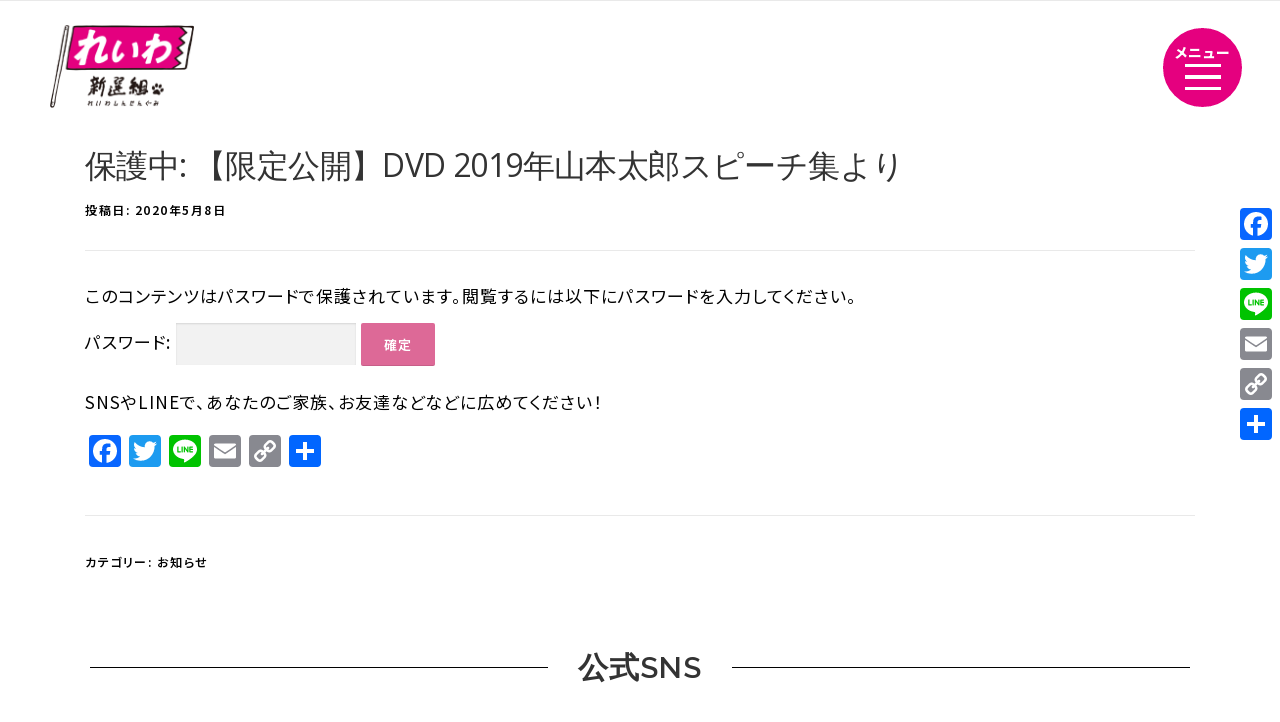

--- FILE ---
content_type: text/html; charset=UTF-8
request_url: https://reiwa-shinsengumi.com/reiwanews/4865/
body_size: 78844
content:
<!DOCTYPE HTML>
	<html dir="ltr" lang="ja" prefix="og: https://ogp.me/ns#">
<head>
	<meta charset="UTF-8">
	<meta name="viewport" content="width=device-width, initial-scale=1">
	<meta name="format-detection" content="telephone=no,address=no,email=no">
	<title>保護中: 【限定公開】DVD 2019年山本太郎スピーチ集より - れいわ新選組</title>
	<link rel="pingback" href="https://reiwa-shinsengumi.com/xmlrpc.php">
	<link href="https://reiwa-shinsengumi.com/feed/" rel="alternate" type="application/rss+xml" title="RSSフィード">
			<link rel="preconnect" href="https://fonts.googleapis.com">
	<link rel="preconnect" href="https://fonts.gstatic.com" crossorigin>
	<link href="https://fonts.googleapis.com/css2?family=Noto+Sans+JP:wght@100..900&display=swap" rel="stylesheet">

	<title>保護中: 【限定公開】DVD 2019年山本太郎スピーチ集より - れいわ新選組</title>

		<!-- All in One SEO 4.5.8 - aioseo.com -->
		<meta name="robots" content="max-image-preview:large" />
		<link rel="canonical" href="https://reiwa-shinsengumi.com/reiwanews/4865/" />
		<meta name="generator" content="All in One SEO (AIOSEO) 4.5.8" />
		<meta property="og:locale" content="ja_JP" />
		<meta property="og:site_name" content="れいわ新選組 -" />
		<meta property="og:type" content="article" />
		<meta property="og:title" content="保護中: 【限定公開】DVD 2019年山本太郎スピーチ集より - れいわ新選組" />
		<meta property="og:url" content="https://reiwa-shinsengumi.com/reiwanews/4865/" />
		<meta property="og:image" content="https://reiwa-shinsengumi.com/wp-content/uploads/2024/04/re-newlogo.png" />
		<meta property="og:image:secure_url" content="https://reiwa-shinsengumi.com/wp-content/uploads/2024/04/re-newlogo.png" />
		<meta property="og:image:width" content="2339" />
		<meta property="og:image:height" content="1654" />
		<meta property="article:published_time" content="2020-05-08T06:56:24+00:00" />
		<meta property="article:modified_time" content="2020-05-08T11:19:15+00:00" />
		<meta name="twitter:card" content="summary_large_image" />
		<meta name="twitter:title" content="保護中: 【限定公開】DVD 2019年山本太郎スピーチ集より - れいわ新選組" />
		<meta name="twitter:image" content="https://reiwa-shinsengumi.com/wp-content/uploads/2024/04/re-newlogo.png" />
		<script type="application/ld+json" class="aioseo-schema">
			{"@context":"https:\/\/schema.org","@graph":[{"@type":"BlogPosting","@id":"https:\/\/reiwa-shinsengumi.com\/reiwanews\/4865\/#blogposting","name":"\u4fdd\u8b77\u4e2d: \u3010\u9650\u5b9a\u516c\u958b\u3011DVD 2019\u5e74\u5c71\u672c\u592a\u90ce\u30b9\u30d4\u30fc\u30c1\u96c6\u3088\u308a - \u308c\u3044\u308f\u65b0\u9078\u7d44","headline":"\u4fdd\u8b77\u4e2d: \u3010\u9650\u5b9a\u516c\u958b\u3011DVD 2019\u5e74\u5c71\u672c\u592a\u90ce\u30b9\u30d4\u30fc\u30c1\u96c6\u3088\u308a","author":{"@id":"https:\/\/reiwa-shinsengumi.com\/author\/yoshido\/#author"},"publisher":{"@id":"https:\/\/reiwa-shinsengumi.com\/#organization"},"image":{"@type":"ImageObject","url":"https:\/\/reiwa-shinsengumi.com\/wp-content\/uploads\/2020\/05\/titlebaneer200502DVDc-03-2.png","@id":"https:\/\/reiwa-shinsengumi.com\/reiwanews\/4865\/#articleImage","width":5534,"height":3070},"datePublished":"2020-05-08T15:56:24+09:00","dateModified":"2020-05-08T20:19:15+09:00","inLanguage":"ja","mainEntityOfPage":{"@id":"https:\/\/reiwa-shinsengumi.com\/reiwanews\/4865\/#webpage"},"isPartOf":{"@id":"https:\/\/reiwa-shinsengumi.com\/reiwanews\/4865\/#webpage"},"articleSection":"\u304a\u77e5\u3089\u305b"},{"@type":"BreadcrumbList","@id":"https:\/\/reiwa-shinsengumi.com\/reiwanews\/4865\/#breadcrumblist","itemListElement":[{"@type":"ListItem","@id":"https:\/\/reiwa-shinsengumi.com\/#listItem","position":1,"name":"\u5bb6","item":"https:\/\/reiwa-shinsengumi.com\/","nextItem":"https:\/\/reiwa-shinsengumi.com\/reiwanews\/#listItem"},{"@type":"ListItem","@id":"https:\/\/reiwa-shinsengumi.com\/reiwanews\/#listItem","position":2,"name":"\u304a\u77e5\u3089\u305b","previousItem":"https:\/\/reiwa-shinsengumi.com\/#listItem"}]},{"@type":"Organization","@id":"https:\/\/reiwa-shinsengumi.com\/#organization","name":"\u308c\u3044\u308f\u65b0\u9078\u7d44","url":"https:\/\/reiwa-shinsengumi.com\/"},{"@type":"Person","@id":"https:\/\/reiwa-shinsengumi.com\/author\/yoshido\/#author","url":"https:\/\/reiwa-shinsengumi.com\/author\/yoshido\/","name":"\u308c\u3044\u308f\u65b0\u9078\u7d44","image":{"@type":"ImageObject","@id":"https:\/\/reiwa-shinsengumi.com\/reiwanews\/4865\/#authorImage","url":"https:\/\/secure.gravatar.com\/avatar\/2f451ad2149ff97393323cd6248d19ae?s=96&d=mm&r=g","width":96,"height":96,"caption":"\u308c\u3044\u308f\u65b0\u9078\u7d44"}},{"@type":"WebPage","@id":"https:\/\/reiwa-shinsengumi.com\/reiwanews\/4865\/#webpage","url":"https:\/\/reiwa-shinsengumi.com\/reiwanews\/4865\/","name":"\u4fdd\u8b77\u4e2d: \u3010\u9650\u5b9a\u516c\u958b\u3011DVD 2019\u5e74\u5c71\u672c\u592a\u90ce\u30b9\u30d4\u30fc\u30c1\u96c6\u3088\u308a - \u308c\u3044\u308f\u65b0\u9078\u7d44","inLanguage":"ja","isPartOf":{"@id":"https:\/\/reiwa-shinsengumi.com\/#website"},"breadcrumb":{"@id":"https:\/\/reiwa-shinsengumi.com\/reiwanews\/4865\/#breadcrumblist"},"author":{"@id":"https:\/\/reiwa-shinsengumi.com\/author\/yoshido\/#author"},"creator":{"@id":"https:\/\/reiwa-shinsengumi.com\/author\/yoshido\/#author"},"datePublished":"2020-05-08T15:56:24+09:00","dateModified":"2020-05-08T20:19:15+09:00"},{"@type":"WebSite","@id":"https:\/\/reiwa-shinsengumi.com\/#website","url":"https:\/\/reiwa-shinsengumi.com\/","name":"\u308c\u3044\u308f\u65b0\u9078\u7d44","inLanguage":"ja","publisher":{"@id":"https:\/\/reiwa-shinsengumi.com\/#organization"}}]}
		</script>
		<!-- All in One SEO -->

<link rel='dns-prefetch' href='//static.addtoany.com' />
<link rel='dns-prefetch' href='//cdnjs.cloudflare.com' />
<link rel='dns-prefetch' href='//stats.wp.com' />
<link rel='dns-prefetch' href='//fonts.googleapis.com' />
<link rel='dns-prefetch' href='//maxcdn.bootstrapcdn.com' />
<link rel="alternate" type="application/rss+xml" title="れいわ新選組 &raquo; フィード" href="https://reiwa-shinsengumi.com/feed/" />
<link rel="alternate" type="application/rss+xml" title="れいわ新選組 &raquo; コメントフィード" href="https://reiwa-shinsengumi.com/comments/feed/" />
<link rel="alternate" type="application/rss+xml" title="れいわ新選組 &raquo; 保護中: 【限定公開】DVD 2019年山本太郎スピーチ集より のコメントのフィード" href="https://reiwa-shinsengumi.com/reiwanews/4865/feed/" />
<script type="text/javascript">
/* <![CDATA[ */
window._wpemojiSettings = {"baseUrl":"https:\/\/s.w.org\/images\/core\/emoji\/14.0.0\/72x72\/","ext":".png","svgUrl":"https:\/\/s.w.org\/images\/core\/emoji\/14.0.0\/svg\/","svgExt":".svg","source":{"concatemoji":"https:\/\/reiwa-shinsengumi.com\/wp-includes\/js\/wp-emoji-release.min.js?ver=6.4.7"}};
/*! This file is auto-generated */
!function(i,n){var o,s,e;function c(e){try{var t={supportTests:e,timestamp:(new Date).valueOf()};sessionStorage.setItem(o,JSON.stringify(t))}catch(e){}}function p(e,t,n){e.clearRect(0,0,e.canvas.width,e.canvas.height),e.fillText(t,0,0);var t=new Uint32Array(e.getImageData(0,0,e.canvas.width,e.canvas.height).data),r=(e.clearRect(0,0,e.canvas.width,e.canvas.height),e.fillText(n,0,0),new Uint32Array(e.getImageData(0,0,e.canvas.width,e.canvas.height).data));return t.every(function(e,t){return e===r[t]})}function u(e,t,n){switch(t){case"flag":return n(e,"\ud83c\udff3\ufe0f\u200d\u26a7\ufe0f","\ud83c\udff3\ufe0f\u200b\u26a7\ufe0f")?!1:!n(e,"\ud83c\uddfa\ud83c\uddf3","\ud83c\uddfa\u200b\ud83c\uddf3")&&!n(e,"\ud83c\udff4\udb40\udc67\udb40\udc62\udb40\udc65\udb40\udc6e\udb40\udc67\udb40\udc7f","\ud83c\udff4\u200b\udb40\udc67\u200b\udb40\udc62\u200b\udb40\udc65\u200b\udb40\udc6e\u200b\udb40\udc67\u200b\udb40\udc7f");case"emoji":return!n(e,"\ud83e\udef1\ud83c\udffb\u200d\ud83e\udef2\ud83c\udfff","\ud83e\udef1\ud83c\udffb\u200b\ud83e\udef2\ud83c\udfff")}return!1}function f(e,t,n){var r="undefined"!=typeof WorkerGlobalScope&&self instanceof WorkerGlobalScope?new OffscreenCanvas(300,150):i.createElement("canvas"),a=r.getContext("2d",{willReadFrequently:!0}),o=(a.textBaseline="top",a.font="600 32px Arial",{});return e.forEach(function(e){o[e]=t(a,e,n)}),o}function t(e){var t=i.createElement("script");t.src=e,t.defer=!0,i.head.appendChild(t)}"undefined"!=typeof Promise&&(o="wpEmojiSettingsSupports",s=["flag","emoji"],n.supports={everything:!0,everythingExceptFlag:!0},e=new Promise(function(e){i.addEventListener("DOMContentLoaded",e,{once:!0})}),new Promise(function(t){var n=function(){try{var e=JSON.parse(sessionStorage.getItem(o));if("object"==typeof e&&"number"==typeof e.timestamp&&(new Date).valueOf()<e.timestamp+604800&&"object"==typeof e.supportTests)return e.supportTests}catch(e){}return null}();if(!n){if("undefined"!=typeof Worker&&"undefined"!=typeof OffscreenCanvas&&"undefined"!=typeof URL&&URL.createObjectURL&&"undefined"!=typeof Blob)try{var e="postMessage("+f.toString()+"("+[JSON.stringify(s),u.toString(),p.toString()].join(",")+"));",r=new Blob([e],{type:"text/javascript"}),a=new Worker(URL.createObjectURL(r),{name:"wpTestEmojiSupports"});return void(a.onmessage=function(e){c(n=e.data),a.terminate(),t(n)})}catch(e){}c(n=f(s,u,p))}t(n)}).then(function(e){for(var t in e)n.supports[t]=e[t],n.supports.everything=n.supports.everything&&n.supports[t],"flag"!==t&&(n.supports.everythingExceptFlag=n.supports.everythingExceptFlag&&n.supports[t]);n.supports.everythingExceptFlag=n.supports.everythingExceptFlag&&!n.supports.flag,n.DOMReady=!1,n.readyCallback=function(){n.DOMReady=!0}}).then(function(){return e}).then(function(){var e;n.supports.everything||(n.readyCallback(),(e=n.source||{}).concatemoji?t(e.concatemoji):e.wpemoji&&e.twemoji&&(t(e.twemoji),t(e.wpemoji)))}))}((window,document),window._wpemojiSettings);
/* ]]> */
</script>
<link rel='stylesheet' id='sbr_styles-css' href='https://reiwa-shinsengumi.com/wp-content/plugins/reviews-feed/assets/css/sbr-styles.css?ver=1.1.1' type='text/css' media='all' />
<link rel='stylesheet' id='sbi_styles-css' href='https://reiwa-shinsengumi.com/wp-content/plugins/instagram-feed/css/sbi-styles.min.css?ver=6.2.9' type='text/css' media='all' />
<style id='wp-emoji-styles-inline-css' type='text/css'>

	img.wp-smiley, img.emoji {
		display: inline !important;
		border: none !important;
		box-shadow: none !important;
		height: 1em !important;
		width: 1em !important;
		margin: 0 0.07em !important;
		vertical-align: -0.1em !important;
		background: none !important;
		padding: 0 !important;
	}
</style>
<link rel='stylesheet' id='wp-block-library-css' href='https://reiwa-shinsengumi.com/wp-includes/css/dist/block-library/style.min.css?ver=6.4.7' type='text/css' media='all' />
<style id='wp-block-library-inline-css' type='text/css'>
.has-text-align-justify{text-align:justify;}
</style>
<link rel='stylesheet' id='mediaelement-css' href='https://reiwa-shinsengumi.com/wp-includes/js/mediaelement/mediaelementplayer-legacy.min.css?ver=4.2.17' type='text/css' media='all' />
<link rel='stylesheet' id='wp-mediaelement-css' href='https://reiwa-shinsengumi.com/wp-includes/js/mediaelement/wp-mediaelement.min.css?ver=6.4.7' type='text/css' media='all' />
<style id='jetpack-sharing-buttons-style-inline-css' type='text/css'>
.jetpack-sharing-buttons__services-list{display:flex;flex-direction:row;flex-wrap:wrap;gap:0;list-style-type:none;margin:5px;padding:0}.jetpack-sharing-buttons__services-list.has-small-icon-size{font-size:12px}.jetpack-sharing-buttons__services-list.has-normal-icon-size{font-size:16px}.jetpack-sharing-buttons__services-list.has-large-icon-size{font-size:24px}.jetpack-sharing-buttons__services-list.has-huge-icon-size{font-size:36px}@media print{.jetpack-sharing-buttons__services-list{display:none!important}}.editor-styles-wrapper .wp-block-jetpack-sharing-buttons{gap:0;padding-inline-start:0}ul.jetpack-sharing-buttons__services-list.has-background{padding:1.25em 2.375em}
</style>
<style id='classic-theme-styles-inline-css' type='text/css'>
/*! This file is auto-generated */
.wp-block-button__link{color:#fff;background-color:#32373c;border-radius:9999px;box-shadow:none;text-decoration:none;padding:calc(.667em + 2px) calc(1.333em + 2px);font-size:1.125em}.wp-block-file__button{background:#32373c;color:#fff;text-decoration:none}
</style>
<style id='global-styles-inline-css' type='text/css'>
body{--wp--preset--color--black: #000000;--wp--preset--color--cyan-bluish-gray: #abb8c3;--wp--preset--color--white: #ffffff;--wp--preset--color--pale-pink: #f78da7;--wp--preset--color--vivid-red: #cf2e2e;--wp--preset--color--luminous-vivid-orange: #ff6900;--wp--preset--color--luminous-vivid-amber: #fcb900;--wp--preset--color--light-green-cyan: #7bdcb5;--wp--preset--color--vivid-green-cyan: #00d084;--wp--preset--color--pale-cyan-blue: #8ed1fc;--wp--preset--color--vivid-cyan-blue: #0693e3;--wp--preset--color--vivid-purple: #9b51e0;--wp--preset--gradient--vivid-cyan-blue-to-vivid-purple: linear-gradient(135deg,rgba(6,147,227,1) 0%,rgb(155,81,224) 100%);--wp--preset--gradient--light-green-cyan-to-vivid-green-cyan: linear-gradient(135deg,rgb(122,220,180) 0%,rgb(0,208,130) 100%);--wp--preset--gradient--luminous-vivid-amber-to-luminous-vivid-orange: linear-gradient(135deg,rgba(252,185,0,1) 0%,rgba(255,105,0,1) 100%);--wp--preset--gradient--luminous-vivid-orange-to-vivid-red: linear-gradient(135deg,rgba(255,105,0,1) 0%,rgb(207,46,46) 100%);--wp--preset--gradient--very-light-gray-to-cyan-bluish-gray: linear-gradient(135deg,rgb(238,238,238) 0%,rgb(169,184,195) 100%);--wp--preset--gradient--cool-to-warm-spectrum: linear-gradient(135deg,rgb(74,234,220) 0%,rgb(151,120,209) 20%,rgb(207,42,186) 40%,rgb(238,44,130) 60%,rgb(251,105,98) 80%,rgb(254,248,76) 100%);--wp--preset--gradient--blush-light-purple: linear-gradient(135deg,rgb(255,206,236) 0%,rgb(152,150,240) 100%);--wp--preset--gradient--blush-bordeaux: linear-gradient(135deg,rgb(254,205,165) 0%,rgb(254,45,45) 50%,rgb(107,0,62) 100%);--wp--preset--gradient--luminous-dusk: linear-gradient(135deg,rgb(255,203,112) 0%,rgb(199,81,192) 50%,rgb(65,88,208) 100%);--wp--preset--gradient--pale-ocean: linear-gradient(135deg,rgb(255,245,203) 0%,rgb(182,227,212) 50%,rgb(51,167,181) 100%);--wp--preset--gradient--electric-grass: linear-gradient(135deg,rgb(202,248,128) 0%,rgb(113,206,126) 100%);--wp--preset--gradient--midnight: linear-gradient(135deg,rgb(2,3,129) 0%,rgb(40,116,252) 100%);--wp--preset--font-size--small: 13px;--wp--preset--font-size--medium: 20px;--wp--preset--font-size--large: 36px;--wp--preset--font-size--x-large: 42px;--wp--preset--spacing--20: 0.44rem;--wp--preset--spacing--30: 0.67rem;--wp--preset--spacing--40: 1rem;--wp--preset--spacing--50: 1.5rem;--wp--preset--spacing--60: 2.25rem;--wp--preset--spacing--70: 3.38rem;--wp--preset--spacing--80: 5.06rem;--wp--preset--shadow--natural: 6px 6px 9px rgba(0, 0, 0, 0.2);--wp--preset--shadow--deep: 12px 12px 50px rgba(0, 0, 0, 0.4);--wp--preset--shadow--sharp: 6px 6px 0px rgba(0, 0, 0, 0.2);--wp--preset--shadow--outlined: 6px 6px 0px -3px rgba(255, 255, 255, 1), 6px 6px rgba(0, 0, 0, 1);--wp--preset--shadow--crisp: 6px 6px 0px rgba(0, 0, 0, 1);}:where(.is-layout-flex){gap: 0.5em;}:where(.is-layout-grid){gap: 0.5em;}body .is-layout-flow > .alignleft{float: left;margin-inline-start: 0;margin-inline-end: 2em;}body .is-layout-flow > .alignright{float: right;margin-inline-start: 2em;margin-inline-end: 0;}body .is-layout-flow > .aligncenter{margin-left: auto !important;margin-right: auto !important;}body .is-layout-constrained > .alignleft{float: left;margin-inline-start: 0;margin-inline-end: 2em;}body .is-layout-constrained > .alignright{float: right;margin-inline-start: 2em;margin-inline-end: 0;}body .is-layout-constrained > .aligncenter{margin-left: auto !important;margin-right: auto !important;}body .is-layout-constrained > :where(:not(.alignleft):not(.alignright):not(.alignfull)){max-width: var(--wp--style--global--content-size);margin-left: auto !important;margin-right: auto !important;}body .is-layout-constrained > .alignwide{max-width: var(--wp--style--global--wide-size);}body .is-layout-flex{display: flex;}body .is-layout-flex{flex-wrap: wrap;align-items: center;}body .is-layout-flex > *{margin: 0;}body .is-layout-grid{display: grid;}body .is-layout-grid > *{margin: 0;}:where(.wp-block-columns.is-layout-flex){gap: 2em;}:where(.wp-block-columns.is-layout-grid){gap: 2em;}:where(.wp-block-post-template.is-layout-flex){gap: 1.25em;}:where(.wp-block-post-template.is-layout-grid){gap: 1.25em;}.has-black-color{color: var(--wp--preset--color--black) !important;}.has-cyan-bluish-gray-color{color: var(--wp--preset--color--cyan-bluish-gray) !important;}.has-white-color{color: var(--wp--preset--color--white) !important;}.has-pale-pink-color{color: var(--wp--preset--color--pale-pink) !important;}.has-vivid-red-color{color: var(--wp--preset--color--vivid-red) !important;}.has-luminous-vivid-orange-color{color: var(--wp--preset--color--luminous-vivid-orange) !important;}.has-luminous-vivid-amber-color{color: var(--wp--preset--color--luminous-vivid-amber) !important;}.has-light-green-cyan-color{color: var(--wp--preset--color--light-green-cyan) !important;}.has-vivid-green-cyan-color{color: var(--wp--preset--color--vivid-green-cyan) !important;}.has-pale-cyan-blue-color{color: var(--wp--preset--color--pale-cyan-blue) !important;}.has-vivid-cyan-blue-color{color: var(--wp--preset--color--vivid-cyan-blue) !important;}.has-vivid-purple-color{color: var(--wp--preset--color--vivid-purple) !important;}.has-black-background-color{background-color: var(--wp--preset--color--black) !important;}.has-cyan-bluish-gray-background-color{background-color: var(--wp--preset--color--cyan-bluish-gray) !important;}.has-white-background-color{background-color: var(--wp--preset--color--white) !important;}.has-pale-pink-background-color{background-color: var(--wp--preset--color--pale-pink) !important;}.has-vivid-red-background-color{background-color: var(--wp--preset--color--vivid-red) !important;}.has-luminous-vivid-orange-background-color{background-color: var(--wp--preset--color--luminous-vivid-orange) !important;}.has-luminous-vivid-amber-background-color{background-color: var(--wp--preset--color--luminous-vivid-amber) !important;}.has-light-green-cyan-background-color{background-color: var(--wp--preset--color--light-green-cyan) !important;}.has-vivid-green-cyan-background-color{background-color: var(--wp--preset--color--vivid-green-cyan) !important;}.has-pale-cyan-blue-background-color{background-color: var(--wp--preset--color--pale-cyan-blue) !important;}.has-vivid-cyan-blue-background-color{background-color: var(--wp--preset--color--vivid-cyan-blue) !important;}.has-vivid-purple-background-color{background-color: var(--wp--preset--color--vivid-purple) !important;}.has-black-border-color{border-color: var(--wp--preset--color--black) !important;}.has-cyan-bluish-gray-border-color{border-color: var(--wp--preset--color--cyan-bluish-gray) !important;}.has-white-border-color{border-color: var(--wp--preset--color--white) !important;}.has-pale-pink-border-color{border-color: var(--wp--preset--color--pale-pink) !important;}.has-vivid-red-border-color{border-color: var(--wp--preset--color--vivid-red) !important;}.has-luminous-vivid-orange-border-color{border-color: var(--wp--preset--color--luminous-vivid-orange) !important;}.has-luminous-vivid-amber-border-color{border-color: var(--wp--preset--color--luminous-vivid-amber) !important;}.has-light-green-cyan-border-color{border-color: var(--wp--preset--color--light-green-cyan) !important;}.has-vivid-green-cyan-border-color{border-color: var(--wp--preset--color--vivid-green-cyan) !important;}.has-pale-cyan-blue-border-color{border-color: var(--wp--preset--color--pale-cyan-blue) !important;}.has-vivid-cyan-blue-border-color{border-color: var(--wp--preset--color--vivid-cyan-blue) !important;}.has-vivid-purple-border-color{border-color: var(--wp--preset--color--vivid-purple) !important;}.has-vivid-cyan-blue-to-vivid-purple-gradient-background{background: var(--wp--preset--gradient--vivid-cyan-blue-to-vivid-purple) !important;}.has-light-green-cyan-to-vivid-green-cyan-gradient-background{background: var(--wp--preset--gradient--light-green-cyan-to-vivid-green-cyan) !important;}.has-luminous-vivid-amber-to-luminous-vivid-orange-gradient-background{background: var(--wp--preset--gradient--luminous-vivid-amber-to-luminous-vivid-orange) !important;}.has-luminous-vivid-orange-to-vivid-red-gradient-background{background: var(--wp--preset--gradient--luminous-vivid-orange-to-vivid-red) !important;}.has-very-light-gray-to-cyan-bluish-gray-gradient-background{background: var(--wp--preset--gradient--very-light-gray-to-cyan-bluish-gray) !important;}.has-cool-to-warm-spectrum-gradient-background{background: var(--wp--preset--gradient--cool-to-warm-spectrum) !important;}.has-blush-light-purple-gradient-background{background: var(--wp--preset--gradient--blush-light-purple) !important;}.has-blush-bordeaux-gradient-background{background: var(--wp--preset--gradient--blush-bordeaux) !important;}.has-luminous-dusk-gradient-background{background: var(--wp--preset--gradient--luminous-dusk) !important;}.has-pale-ocean-gradient-background{background: var(--wp--preset--gradient--pale-ocean) !important;}.has-electric-grass-gradient-background{background: var(--wp--preset--gradient--electric-grass) !important;}.has-midnight-gradient-background{background: var(--wp--preset--gradient--midnight) !important;}.has-small-font-size{font-size: var(--wp--preset--font-size--small) !important;}.has-medium-font-size{font-size: var(--wp--preset--font-size--medium) !important;}.has-large-font-size{font-size: var(--wp--preset--font-size--large) !important;}.has-x-large-font-size{font-size: var(--wp--preset--font-size--x-large) !important;}
.wp-block-navigation a:where(:not(.wp-element-button)){color: inherit;}
:where(.wp-block-post-template.is-layout-flex){gap: 1.25em;}:where(.wp-block-post-template.is-layout-grid){gap: 1.25em;}
:where(.wp-block-columns.is-layout-flex){gap: 2em;}:where(.wp-block-columns.is-layout-grid){gap: 2em;}
.wp-block-pullquote{font-size: 1.5em;line-height: 1.6;}
</style>
<link rel='stylesheet' id='ctf_styles-css' href='https://reiwa-shinsengumi.com/wp-content/plugins/custom-twitter-feeds/css/ctf-styles.min.css?ver=2.2.2' type='text/css' media='all' />
<link rel='stylesheet' id='wordpress-popular-posts-css-css' href='https://reiwa-shinsengumi.com/wp-content/plugins/wordpress-popular-posts/assets/css/wpp.css?ver=6.4.2' type='text/css' media='all' />
<link rel='stylesheet' id='onepress-fonts-css' href='https://fonts.googleapis.com/css?family=Raleway%3A400%2C500%2C600%2C700%2C300%2C100%2C800%2C900%7COpen+Sans%3A400%2C300%2C300italic%2C400italic%2C600%2C600italic%2C700%2C700italic&#038;subset=latin%2Clatin-ext&#038;ver=2.2.4' type='text/css' media='all' />
<link rel='stylesheet' id='onepress-animate-css' href='https://reiwa-shinsengumi.com/wp-content/themes/onepress/assets/css/animate.min.css?ver=2.2.4' type='text/css' media='all' />
<link rel='stylesheet' id='onepress-fa-css' href='https://reiwa-shinsengumi.com/wp-content/themes/onepress/assets/css/font-awesome.min.css?ver=4.7.0' type='text/css' media='all' />
<link rel='stylesheet' id='onepress-bootstrap-css' href='https://reiwa-shinsengumi.com/wp-content/themes/onepress/assets/css/bootstrap.min.css?ver=2.2.4' type='text/css' media='all' />
<link rel='stylesheet' id='onepress-style-css' href='https://reiwa-shinsengumi.com/wp-content/themes/onepress/style.css?ver=6.4.7' type='text/css' media='all' />
<style id='onepress-style-inline-css' type='text/css'>
#main .video-section section.hero-slideshow-wrapper{background:transparent}.hero-slideshow-wrapper:after{position:absolute;top:0px;left:0px;width:100%;height:100%;background-color:rgba(0,0,0,0.3);display:block;content:""}.body-desktop .parallax-hero .hero-slideshow-wrapper:after{display:none!important}#parallax-hero>.parallax-bg::before{background-color:rgba(0,0,0,0.3);opacity:1}.body-desktop .parallax-hero .hero-slideshow-wrapper:after{display:none!important}a,.screen-reader-text:hover,.screen-reader-text:active,.screen-reader-text:focus,.header-social a,.onepress-menu a:hover,.onepress-menu ul li a:hover,.onepress-menu li.onepress-current-item>a,.onepress-menu ul li.current-menu-item>a,.onepress-menu>li a.menu-actived,.onepress-menu.onepress-menu-mobile li.onepress-current-item>a,.site-footer a,.site-footer .footer-social a:hover,.site-footer .btt a:hover,.highlight,#comments .comment .comment-wrapper .comment-meta .comment-time:hover,#comments .comment .comment-wrapper .comment-meta .comment-reply-link:hover,#comments .comment .comment-wrapper .comment-meta .comment-edit-link:hover,.btn-theme-primary-outline,.sidebar .widget a:hover,.section-services .service-item .service-image i,.counter_item .counter__number,.team-member .member-thumb .member-profile a:hover,.icon-background-default{color:#dd6997}input[type="reset"],input[type="submit"],input[type="submit"],input[type="reset"]:hover,input[type="submit"]:hover,input[type="submit"]:hover .nav-links a:hover,.btn-theme-primary,.btn-theme-primary-outline:hover,.section-testimonials .card-theme-primary,.woocommerce #respond input#submit,.woocommerce a.button,.woocommerce button.button,.woocommerce input.button,.woocommerce button.button.alt,.pirate-forms-submit-button,.pirate-forms-submit-button:hover,input[type="reset"],input[type="submit"],input[type="submit"],.pirate-forms-submit-button,.contact-form div.wpforms-container-full .wpforms-form .wpforms-submit,.contact-form div.wpforms-container-full .wpforms-form .wpforms-submit:hover,.nav-links a:hover,.nav-links a.current,.nav-links .page-numbers:hover,.nav-links .page-numbers.current{background:#dd6997}.btn-theme-primary-outline,.btn-theme-primary-outline:hover,.pricing__item:hover,.section-testimonials .card-theme-primary,.entry-content blockquote{border-color:#dd6997}#footer-widgets{}.gallery-carousel .g-item{padding:0px 10px}.gallery-carousel{margin-left:-10px;margin-right:-10px}.gallery-grid .g-item,.gallery-masonry .g-item .inner{padding:10px}.gallery-grid,.gallery-masonry{margin:-10px}
</style>
<link rel='stylesheet' id='onepress-gallery-lightgallery-css' href='https://reiwa-shinsengumi.com/wp-content/themes/onepress/assets/css/lightgallery.css?ver=6.4.7' type='text/css' media='all' />
<link rel='stylesheet' id='style-remodal-css' href='https://reiwa-shinsengumi.com/wp-content/themes/onepress/assets-renew/css/vendors/remodal.css?ver=6.4.7' type='text/css' media='all' />
<link rel='stylesheet' id='style-remodaltheme-css' href='https://reiwa-shinsengumi.com/wp-content/themes/onepress/assets-renew/css/vendors/remodal-default-theme.css?ver=6.4.7' type='text/css' media='all' />
<link rel='stylesheet' id='style-swiper-css' href='https://reiwa-shinsengumi.com/wp-content/themes/onepress/assets-renew/css/vendors/swiper-bundle.min.css?ver=6.4.7' type='text/css' media='all' />
<link rel='stylesheet' id='style-renew-css' href='https://reiwa-shinsengumi.com/wp-content/themes/onepress/assets-renew/css/style.css?v=250619a&#038;ver=6.4.7' type='text/css' media='all' />
<link rel='stylesheet' id='cff-css' href='https://reiwa-shinsengumi.com/wp-content/plugins/custom-facebook-feed/assets/css/cff-style.min.css?ver=4.2.3' type='text/css' media='all' />
<link rel='stylesheet' id='sb-font-awesome-css' href='https://maxcdn.bootstrapcdn.com/font-awesome/4.7.0/css/font-awesome.min.css?ver=6.4.7' type='text/css' media='all' />
<link rel='stylesheet' id='popup-maker-site-css' href='https://reiwa-shinsengumi.com/wp-content/plugins/popup-maker/assets/css/pum-site.min.css?ver=1.18.2' type='text/css' media='all' />
<style id='popup-maker-site-inline-css' type='text/css'>
/* Popup Google Fonts */
@import url('//fonts.googleapis.com/css?family=Montserrat:100');

/* Popup Theme 17744: Default Theme */
.pum-theme-17744, .pum-theme-default-theme { background-color: rgba( 10, 10, 10, 0.50 ) } 
.pum-theme-17744 .pum-container, .pum-theme-default-theme .pum-container { padding: 18px; border-radius: 0px; border: 1px none #000000; box-shadow: 1px 1px 3px 0px rgba( 2, 2, 2, 0.23 ); background-color: rgba( 249, 249, 249, 1.00 ) } 
.pum-theme-17744 .pum-title, .pum-theme-default-theme .pum-title { color: #000000; text-align: left; text-shadow: 0px 0px 0px rgba( 2, 2, 2, 0.23 ); font-family: inherit; font-weight: 400; font-size: 24px; line-height: 28px } 
.pum-theme-17744 .pum-content, .pum-theme-default-theme .pum-content { color: #8c8c8c; font-family: inherit; font-weight: 400 } 
.pum-theme-17744 .pum-content + .pum-close, .pum-theme-default-theme .pum-content + .pum-close { position: absolute; height: auto; width: auto; left: auto; right: 0px; bottom: auto; top: 0px; padding: 8px; color: #ffffff; font-family: inherit; font-weight: 400; font-size: 12px; line-height: 36px; border: 1px none #ffffff; border-radius: 0px; box-shadow: 1px 1px 3px 0px rgba( 2, 2, 2, 0.23 ); text-shadow: 0px 0px 0px rgba( 0, 0, 0, 0.23 ); background-color: rgba( 0, 183, 205, 1.00 ) } 

/* Popup Theme 17746: Enterprise Blue */
.pum-theme-17746, .pum-theme-enterprise-blue { background-color: rgba( 0, 0, 0, 0.70 ) } 
.pum-theme-17746 .pum-container, .pum-theme-enterprise-blue .pum-container { padding: 28px; border-radius: 5px; border: 1px none #000000; box-shadow: 0px 10px 25px 4px rgba( 2, 2, 2, 0.50 ); background-color: rgba( 255, 255, 255, 1.00 ) } 
.pum-theme-17746 .pum-title, .pum-theme-enterprise-blue .pum-title { color: #315b7c; text-align: left; text-shadow: 0px 0px 0px rgba( 2, 2, 2, 0.23 ); font-family: inherit; font-weight: 100; font-size: 34px; line-height: 36px } 
.pum-theme-17746 .pum-content, .pum-theme-enterprise-blue .pum-content { color: #2d2d2d; font-family: inherit; font-weight: 100 } 
.pum-theme-17746 .pum-content + .pum-close, .pum-theme-enterprise-blue .pum-content + .pum-close { position: absolute; height: 28px; width: 28px; left: auto; right: 8px; bottom: auto; top: 8px; padding: 4px; color: #ffffff; font-family: Times New Roman; font-weight: 100; font-size: 20px; line-height: 20px; border: 1px none #ffffff; border-radius: 42px; box-shadow: 0px 0px 0px 0px rgba( 2, 2, 2, 0.23 ); text-shadow: 0px 0px 0px rgba( 0, 0, 0, 0.23 ); background-color: rgba( 49, 91, 124, 1.00 ) } 

/* Popup Theme 17747: Hello Box */
.pum-theme-17747, .pum-theme-hello-box { background-color: rgba( 0, 0, 0, 0.75 ) } 
.pum-theme-17747 .pum-container, .pum-theme-hello-box .pum-container { padding: 30px; border-radius: 80px; border: 14px solid #81d742; box-shadow: 0px 0px 0px 0px rgba( 2, 2, 2, 0.00 ); background-color: rgba( 255, 255, 255, 1.00 ) } 
.pum-theme-17747 .pum-title, .pum-theme-hello-box .pum-title { color: #2d2d2d; text-align: left; text-shadow: 0px 0px 0px rgba( 2, 2, 2, 0.23 ); font-family: Montserrat; font-weight: 100; font-size: 32px; line-height: 36px } 
.pum-theme-17747 .pum-content, .pum-theme-hello-box .pum-content { color: #2d2d2d; font-family: inherit; font-weight: 100 } 
.pum-theme-17747 .pum-content + .pum-close, .pum-theme-hello-box .pum-content + .pum-close { position: absolute; height: auto; width: auto; left: auto; right: -30px; bottom: auto; top: -30px; padding: 0px; color: #2d2d2d; font-family: Times New Roman; font-weight: 100; font-size: 32px; line-height: 28px; border: 1px none #ffffff; border-radius: 28px; box-shadow: 0px 0px 0px 0px rgba( 2, 2, 2, 0.23 ); text-shadow: 0px 0px 0px rgba( 0, 0, 0, 0.23 ); background-color: rgba( 255, 255, 255, 1.00 ) } 

/* Popup Theme 17748: Cutting Edge */
.pum-theme-17748, .pum-theme-cutting-edge { background-color: rgba( 0, 0, 0, 0.50 ) } 
.pum-theme-17748 .pum-container, .pum-theme-cutting-edge .pum-container { padding: 18px; border-radius: 0px; border: 1px none #000000; box-shadow: 0px 10px 25px 0px rgba( 2, 2, 2, 0.50 ); background-color: rgba( 30, 115, 190, 1.00 ) } 
.pum-theme-17748 .pum-title, .pum-theme-cutting-edge .pum-title { color: #ffffff; text-align: left; text-shadow: 0px 0px 0px rgba( 2, 2, 2, 0.23 ); font-family: Sans-Serif; font-weight: 100; font-size: 26px; line-height: 28px } 
.pum-theme-17748 .pum-content, .pum-theme-cutting-edge .pum-content { color: #ffffff; font-family: inherit; font-weight: 100 } 
.pum-theme-17748 .pum-content + .pum-close, .pum-theme-cutting-edge .pum-content + .pum-close { position: absolute; height: 24px; width: 24px; left: auto; right: 0px; bottom: auto; top: 0px; padding: 0px; color: #1e73be; font-family: Times New Roman; font-weight: 100; font-size: 32px; line-height: 24px; border: 1px none #ffffff; border-radius: 0px; box-shadow: -1px 1px 1px 0px rgba( 2, 2, 2, 0.10 ); text-shadow: -1px 1px 1px rgba( 0, 0, 0, 0.10 ); background-color: rgba( 238, 238, 34, 1.00 ) } 

/* Popup Theme 17749: Framed Border */
.pum-theme-17749, .pum-theme-framed-border { background-color: rgba( 255, 255, 255, 0.50 ) } 
.pum-theme-17749 .pum-container, .pum-theme-framed-border .pum-container { padding: 18px; border-radius: 0px; border: 20px outset #dd3333; box-shadow: 1px 1px 3px 0px rgba( 2, 2, 2, 0.97 ) inset; background-color: rgba( 255, 251, 239, 1.00 ) } 
.pum-theme-17749 .pum-title, .pum-theme-framed-border .pum-title { color: #000000; text-align: left; text-shadow: 0px 0px 0px rgba( 2, 2, 2, 0.23 ); font-family: inherit; font-weight: 100; font-size: 32px; line-height: 36px } 
.pum-theme-17749 .pum-content, .pum-theme-framed-border .pum-content { color: #2d2d2d; font-family: inherit; font-weight: 100 } 
.pum-theme-17749 .pum-content + .pum-close, .pum-theme-framed-border .pum-content + .pum-close { position: absolute; height: 20px; width: 20px; left: auto; right: -20px; bottom: auto; top: -20px; padding: 0px; color: #ffffff; font-family: Tahoma; font-weight: 700; font-size: 16px; line-height: 18px; border: 1px none #ffffff; border-radius: 0px; box-shadow: 0px 0px 0px 0px rgba( 2, 2, 2, 0.23 ); text-shadow: 0px 0px 0px rgba( 0, 0, 0, 0.23 ); background-color: rgba( 0, 0, 0, 0.55 ) } 

/* Popup Theme 17750: Floating Bar - Soft Blue */
.pum-theme-17750, .pum-theme-floating-bar { background-color: rgba( 255, 255, 255, 0.00 ) } 
.pum-theme-17750 .pum-container, .pum-theme-floating-bar .pum-container { padding: 8px; border-radius: 0px; border: 1px none #000000; box-shadow: 1px 1px 3px 0px rgba( 2, 2, 2, 0.23 ); background-color: rgba( 238, 246, 252, 1.00 ) } 
.pum-theme-17750 .pum-title, .pum-theme-floating-bar .pum-title { color: #505050; text-align: left; text-shadow: 0px 0px 0px rgba( 2, 2, 2, 0.23 ); font-family: inherit; font-weight: 400; font-size: 32px; line-height: 36px } 
.pum-theme-17750 .pum-content, .pum-theme-floating-bar .pum-content { color: #505050; font-family: inherit; font-weight: 400 } 
.pum-theme-17750 .pum-content + .pum-close, .pum-theme-floating-bar .pum-content + .pum-close { position: absolute; height: 18px; width: 18px; left: auto; right: 5px; bottom: auto; top: 50%; padding: 0px; color: #505050; font-family: Sans-Serif; font-weight: 700; font-size: 15px; line-height: 18px; border: 1px solid #505050; border-radius: 15px; box-shadow: 0px 0px 0px 0px rgba( 2, 2, 2, 0.00 ); text-shadow: 0px 0px 0px rgba( 0, 0, 0, 0.00 ); background-color: rgba( 255, 255, 255, 0.00 ); transform: translate(0, -50%) } 

/* Popup Theme 17751: Content Only - For use with page builders or block editor */
.pum-theme-17751, .pum-theme-content-only { background-color: rgba( 0, 0, 0, 0.70 ) } 
.pum-theme-17751 .pum-container, .pum-theme-content-only .pum-container { padding: 0px; border-radius: 0px; border: 1px none #000000; box-shadow: 0px 0px 0px 0px rgba( 2, 2, 2, 0.00 ) } 
.pum-theme-17751 .pum-title, .pum-theme-content-only .pum-title { color: #000000; text-align: left; text-shadow: 0px 0px 0px rgba( 2, 2, 2, 0.23 ); font-family: inherit; font-weight: 400; font-size: 32px; line-height: 36px } 
.pum-theme-17751 .pum-content, .pum-theme-content-only .pum-content { color: #8c8c8c; font-family: inherit; font-weight: 400 } 
.pum-theme-17751 .pum-content + .pum-close, .pum-theme-content-only .pum-content + .pum-close { position: absolute; height: 18px; width: 18px; left: auto; right: 7px; bottom: auto; top: 7px; padding: 0px; color: #000000; font-family: inherit; font-weight: 700; font-size: 20px; line-height: 20px; border: 1px none #ffffff; border-radius: 15px; box-shadow: 0px 0px 0px 0px rgba( 2, 2, 2, 0.00 ); text-shadow: 0px 0px 0px rgba( 0, 0, 0, 0.00 ); background-color: rgba( 255, 255, 255, 0.00 ) } 

/* Popup Theme 17745: Light Box */
.pum-theme-17745, .pum-theme-lightbox { background-color: rgba( 0, 0, 0, 0.60 ) } 
.pum-theme-17745 .pum-container, .pum-theme-lightbox .pum-container { padding: 18px; border-radius: 3px; border: 8px solid #000000; box-shadow: 0px 0px 30px 0px rgba( 2, 2, 2, 1.00 ); background-color: rgba( 255, 255, 255, 1.00 ) } 
.pum-theme-17745 .pum-title, .pum-theme-lightbox .pum-title { color: #000000; text-align: left; text-shadow: 0px 0px 0px rgba( 2, 2, 2, 0.23 ); font-family: inherit; font-weight: 100; font-size: 32px; line-height: 36px } 
.pum-theme-17745 .pum-content, .pum-theme-lightbox .pum-content { color: #000000; font-family: inherit; font-weight: 100 } 
.pum-theme-17745 .pum-content + .pum-close, .pum-theme-lightbox .pum-content + .pum-close { position: absolute; height: 26px; width: 26px; left: auto; right: -13px; bottom: auto; top: -13px; padding: 0px; color: #ffffff; font-family: Arial; font-weight: 100; font-size: 24px; line-height: 24px; border: 2px solid #ffffff; border-radius: 26px; box-shadow: 0px 0px 15px 1px rgba( 2, 2, 2, 0.75 ); text-shadow: 0px 0px 0px rgba( 0, 0, 0, 0.23 ); background-color: rgba( 0, 0, 0, 1.00 ) } 

#pum-17753 {z-index: 1999999999}
#pum-17768 {z-index: 1999999999}

</style>
<link rel='stylesheet' id='addtoany-css' href='https://reiwa-shinsengumi.com/wp-content/plugins/add-to-any/addtoany.min.css?ver=1.16' type='text/css' media='all' />
<style id='addtoany-inline-css' type='text/css'>
@media screen and (max-width:768px){
.a2a_floating_style.a2a_vertical_style{display:none;}
}
</style>
<script type="text/javascript" id="addtoany-core-js-before">
/* <![CDATA[ */
window.a2a_config=window.a2a_config||{};a2a_config.callbacks=[];a2a_config.overlays=[];a2a_config.templates={};a2a_localize = {
	Share: "共有",
	Save: "ブックマーク",
	Subscribe: "購読",
	Email: "メール",
	Bookmark: "ブックマーク",
	ShowAll: "すべて表示する",
	ShowLess: "小さく表示する",
	FindServices: "サービスを探す",
	FindAnyServiceToAddTo: "追加するサービスを今すぐ探す",
	PoweredBy: "Powered by",
	ShareViaEmail: "メールでシェアする",
	SubscribeViaEmail: "メールで購読する",
	BookmarkInYourBrowser: "ブラウザにブックマーク",
	BookmarkInstructions: "このページをブックマークするには、 Ctrl+D または \u2318+D を押下。",
	AddToYourFavorites: "お気に入りに追加",
	SendFromWebOrProgram: "任意のメールアドレスまたはメールプログラムから送信",
	EmailProgram: "メールプログラム",
	More: "詳細&#8230;",
	ThanksForSharing: "共有ありがとうございます !",
	ThanksForFollowing: "フォローありがとうございます !"
};
/* ]]> */
</script>
<script type="text/javascript" async src="https://static.addtoany.com/menu/page.js" id="addtoany-core-js"></script>
<script type="text/javascript" id="jquery-core-js-extra">
/* <![CDATA[ */
var onepress_js_settings = {"onepress_disable_animation":"","onepress_disable_sticky_header":"","onepress_vertical_align_menu":"","hero_animation":"flipInX","hero_speed":"5000","hero_fade":"750","hero_duration":"5000","hero_disable_preload":"","is_home":"","gallery_enable":"1","is_rtl":""};
/* ]]> */
</script>
<script type="text/javascript" src="https://reiwa-shinsengumi.com/wp-includes/js/jquery/jquery.min.js?ver=3.7.1" id="jquery-core-js"></script>
<script type="text/javascript" src="https://reiwa-shinsengumi.com/wp-includes/js/jquery/jquery-migrate.min.js?ver=3.4.1" id="jquery-migrate-js"></script>
<script type="text/javascript" async src="https://reiwa-shinsengumi.com/wp-content/plugins/add-to-any/addtoany.min.js?ver=1.1" id="addtoany-jquery-js"></script>
<script type="application/json" id="wpp-json">

{"sampling_active":0,"sampling_rate":100,"ajax_url":"https:\/\/reiwa-shinsengumi.com\/wp-json\/wordpress-popular-posts\/v1\/popular-posts","api_url":"https:\/\/reiwa-shinsengumi.com\/wp-json\/wordpress-popular-posts","ID":4865,"token":"3efc7cb906","lang":0,"debug":0}

</script>
<script type="text/javascript" src="https://reiwa-shinsengumi.com/wp-content/plugins/wordpress-popular-posts/assets/js/wpp.min.js?ver=6.4.2" id="wpp-js-js"></script>
<link rel="https://api.w.org/" href="https://reiwa-shinsengumi.com/wp-json/" /><link rel="alternate" type="application/json" href="https://reiwa-shinsengumi.com/wp-json/wp/v2/posts/4865" /><link rel="EditURI" type="application/rsd+xml" title="RSD" href="https://reiwa-shinsengumi.com/xmlrpc.php?rsd" />
<meta name="generator" content="WordPress 6.4.7" />
<link rel='shortlink' href='https://wp.me/pcjNuf-1gt' />
<link rel="alternate" type="application/json+oembed" href="https://reiwa-shinsengumi.com/wp-json/oembed/1.0/embed?url=https%3A%2F%2Freiwa-shinsengumi.com%2Freiwanews%2F4865%2F" />
<link rel="alternate" type="text/xml+oembed" href="https://reiwa-shinsengumi.com/wp-json/oembed/1.0/embed?url=https%3A%2F%2Freiwa-shinsengumi.com%2Freiwanews%2F4865%2F&#038;format=xml" />
	<style>img#wpstats{display:none}</style>
		            <style id="wpp-loading-animation-styles">@-webkit-keyframes bgslide{from{background-position-x:0}to{background-position-x:-200%}}@keyframes bgslide{from{background-position-x:0}to{background-position-x:-200%}}.wpp-widget-placeholder,.wpp-widget-block-placeholder,.wpp-shortcode-placeholder{margin:0 auto;width:60px;height:3px;background:#dd3737;background:linear-gradient(90deg,#dd3737 0%,#571313 10%,#dd3737 100%);background-size:200% auto;border-radius:3px;-webkit-animation:bgslide 1s infinite linear;animation:bgslide 1s infinite linear}</style>
            <link rel="pingback" href="https://reiwa-shinsengumi.com/xmlrpc.php"><link rel="icon" href="https://reiwa-shinsengumi.com/wp-content/uploads/2020/04/cropped-icon-512x512-1-1-32x32.png" sizes="32x32" />
<link rel="icon" href="https://reiwa-shinsengumi.com/wp-content/uploads/2020/04/cropped-icon-512x512-1-1-192x192.png" sizes="192x192" />
<link rel="apple-touch-icon" href="https://reiwa-shinsengumi.com/wp-content/uploads/2020/04/cropped-icon-512x512-1-1-180x180.png" />
<meta name="msapplication-TileImage" content="https://reiwa-shinsengumi.com/wp-content/uploads/2020/04/cropped-icon-512x512-1-1-270x270.png" />
		<style type="text/css" id="wp-custom-css">
			body(:not .home) #primary {
  padding-top: 0px;
}
body(:not .home) .container.container-text {
  margin-top: 0px;
}
body(:not .home) .page-header {
  display: none;
}
body(:not .home) .entry-content h2 {
    margin: 3rem 0 1rem;
    font-family: "M PLUS 1p";
    font-weight: 500;
    font-size: 1.5rem;
    border-bottom: 1px solid #000;
    /*padding-bottom: .5rem;*/
}

body(:not .home) dt, dd {
	margin: 0;
}

body(:not .home) p {
	line-height: 1.75rem;
}

body.page-id-3202 .entry-content .wp-block-buttons a {
	color: #fff;
}

/* フッター議員写真テンポラリー消し */
footer.l-footer div.members {
	display: none;
}

/* トップページ れいわ新選組とは テンポラリー消し */
body.home section#about {
	/*display: none;*/
}		</style>
		</head>

<body class="post-template-default single single-post postid-4865 single-format-standard group-blog">
<noscript><div class="noscript"><p>当サイトを快適にご利用いただくには、ブラウザでJavaScriptを有効にしてください。</p></div></noscript>

<header class="l-header">
	<div class="l-header__inner">
		<div class="l-header__logo"><a href="https://reiwa-shinsengumi.com/" class="u-hover"><img src="https://reiwa-shinsengumi.com/wp-content/themes/onepress/assets-renew/images/common/logo_reiwa_01.png" alt="れいわ新選組" width="144"></a></div>
		<nav class="l-header__nav">
			<div class="l-header__nav__search">
				<form method="get" class="searchform" action="https://reiwa-shinsengumi.com/index.php">
					<label>
						<span class="screen-reader-text">サイト内検索</span>
						<input type="search" class="searchfield" placeholder="検索キーワード" value="" name="s">
					</label>
					<button type="submit" value="submit" class="searchsubmit">
						<span class="material-symbols-outlined"><img src="https://reiwa-shinsengumi.com/wp-content/themes/onepress/assets-renew/images/common/icon_search_01.png" alt="" width="16"></span>
					</button>
				</form>
			</div>
			<div class="l-header__nav__list">
				<div class="l-header__nav__list__item">
					<dl>
						<dt class="title"><span>れいわ新選組について</span></dt>
						<dd>
							<ul class="nav">
								<li class="nav__item"><a href="https://reiwa-shinsengumi.com/determination/"><span>決意 ( 綱領・規約 )</span></a></li>
								<li class="nav__item"><a href="https://reiwa-shinsengumi.com/policy/"><span>政策</span></a></li>
								<li class="nav__item"><a href="https://reiwa-shinsengumi.com/member/"><span>所属構成員</span></a></li>
							</ul>
						</dd>
					</dl>
				</div>
				<div class="l-header__nav__list__item">
					<dl>
						<dt class="title"><span>れいわを応援する</span></dt>
						<dd>
							<ul class="nav">
								<li class="nav__item"><a href="https://reiwa-shinsengumi.com/donationtop/"><span>ご寄附の受付</span></a></li>
								<li class="nav__item"><a href="https://supporters.reiwa-shinsengumi.com/poster/"><span>ポスターを貼る</span></a></li>
							</ul>
						</dd>
					</dl>
				</div>
				<div class="l-header__nav__list__item">
					<dl>
						<dt class="title"><span>れいわを知る</span></dt>
						<dd>
							<ul class="nav">
								<li class="nav__item"><a href="https://reiwa-shinsengumi.com/comment/"><span>談話・声明</span></a></li>
								<li class="nav__item"><a href="https://reiwa-shinsengumi.com/schedule2021/"><span>活動予定 ( 街宣・メディア出演など )</span></a></li>
								<li class="nav__item"><a href="https://reiwa-shinsengumi.com/video/"><span>ライブ中継・動画</span></a></li>
								<li class="nav__item"><a href="https://reiwa-shinsengumi.com/activity/"><span>文字起こし</span></a></li>
								<li class="nav__item"><a href="https://reiwa-shinsengumi.com/flier/"><span>チラシ</span></a></li>
<li class="nav__item"><a href="https://press.reiwa-shinsengumi.com/"><span>れいわPRESS</span></a></li>
							</ul>
						</dd>
					</dl>
				</div>
				<div class="l-header__nav__list__item">
					<dl>
						<dt class="title"><span>れいわの仲間になる</span></dt>
						<dd>
							<ul class="nav">
								<li class="nav__item"><a href="https://reiwa-shinsengumi.com/owners-friends/"><span>オーナーズ・フレンズ募集</span></a></li>
								<li class="nav__item"><a href="https://supporters.reiwa-shinsengumi.com/volunteer/"><span>ボランティア募集</span></a></li>
								<li class="nav__item"><a href="https://vh.reiwa-shinsengumi.com/"><span>ボランティア本部</span></a></li>
								<li class="nav__item"><a href="https://reiwa-shinsengumi.com/koubo/"><span>候補者公募</span></a></li>
							</ul>
						</dd>
					</dl>
				</div>
			</div>
			<div class="l-header__nav__contact">
				<div class="c-btn c-btn--secondary"><a href="https://supporters.reiwa-shinsengumi.com/inquiry/"><span>ご意見・お問い合わせ</span></a></div>
				<div class="goods"><a href="https://reiwashop.shop-pro.jp/"><span>公式グッズはコチラ</span><svg class="c-icon"><use xlink:href="https://reiwa-shinsengumi.com/wp-content/themes/onepress/assets-renew/fonts/symbol-defs.svg#c-icon--blank_01" /></svg></a></div>
			</div>
		</nav>
		<div class="l-header__btn">
			<div class="txt">メニュー</div>
			<div class="l-header__btn__inner">
				<span></span>
				<span></span>
				<span></span>
				<span></span>
				<span></span>
			</div>
		</div>
	</div>
</header>

	<div id="content" class="site-content">

		
		<div id="content-inside" class="container right-sidebar">
			<div id="primary" class="content-area">
				<main id="main" class="site-main" role="main">

				
					<article id="post-4865" class="post-4865 post type-post status-publish format-standard post-password-required hentry category-reiwanews">
	<header class="entry-header">
		<h1 class="entry-title">保護中: 【限定公開】DVD 2019年山本太郎スピーチ集より</h1>        		<div class="entry-meta">
			<span class="posted-on">投稿日: <a href="https://reiwa-shinsengumi.com/reiwanews/4865/" rel="bookmark"><time class="entry-date published" datetime="2020-05-08T15:56:24+09:00">2020年5月8日</time><time class="updated hide" datetime="2020-05-08T20:19:15+09:00">2020年5月8日</time></a></span>		</div><!-- .entry-meta -->
        	</header><!-- .entry-header -->

    
	<div class="entry-content">
		<form action="https://reiwa-shinsengumi.com/wp-login.php?action=postpass" class="post-password-form" method="post">
<p>このコンテンツはパスワードで保護されています。閲覧するには以下にパスワードを入力してください。</p>
<p><label for="pwbox-4865">パスワード: <input name="post_password" id="pwbox-4865" type="password" spellcheck="false" size="20" /></label> <input type="submit" name="Submit" value="確定" /></p>
</form>
<div class="addtoany_share_save_container addtoany_content addtoany_content_bottom"><div class="addtoany_header">SNSやLINEで、あなたのご家族、お友達などなどに広めてください！</div><div class="a2a_kit a2a_kit_size_32 addtoany_list" data-a2a-url="https://reiwa-shinsengumi.com/reiwanews/4865/" data-a2a-title="保護中: 【限定公開】DVD 2019年山本太郎スピーチ集より"><a class="a2a_button_facebook" href="https://www.addtoany.com/add_to/facebook?linkurl=https%3A%2F%2Freiwa-shinsengumi.com%2Freiwanews%2F4865%2F&amp;linkname=%E4%BF%9D%E8%AD%B7%E4%B8%AD%3A%20%E3%80%90%E9%99%90%E5%AE%9A%E5%85%AC%E9%96%8B%E3%80%91DVD%202019%E5%B9%B4%E5%B1%B1%E6%9C%AC%E5%A4%AA%E9%83%8E%E3%82%B9%E3%83%94%E3%83%BC%E3%83%81%E9%9B%86%E3%82%88%E3%82%8A" title="Facebook" rel="nofollow noopener" target="_blank"></a><a class="a2a_button_twitter" href="https://www.addtoany.com/add_to/twitter?linkurl=https%3A%2F%2Freiwa-shinsengumi.com%2Freiwanews%2F4865%2F&amp;linkname=%E4%BF%9D%E8%AD%B7%E4%B8%AD%3A%20%E3%80%90%E9%99%90%E5%AE%9A%E5%85%AC%E9%96%8B%E3%80%91DVD%202019%E5%B9%B4%E5%B1%B1%E6%9C%AC%E5%A4%AA%E9%83%8E%E3%82%B9%E3%83%94%E3%83%BC%E3%83%81%E9%9B%86%E3%82%88%E3%82%8A" title="Twitter" rel="nofollow noopener" target="_blank"></a><a class="a2a_button_line" href="https://www.addtoany.com/add_to/line?linkurl=https%3A%2F%2Freiwa-shinsengumi.com%2Freiwanews%2F4865%2F&amp;linkname=%E4%BF%9D%E8%AD%B7%E4%B8%AD%3A%20%E3%80%90%E9%99%90%E5%AE%9A%E5%85%AC%E9%96%8B%E3%80%91DVD%202019%E5%B9%B4%E5%B1%B1%E6%9C%AC%E5%A4%AA%E9%83%8E%E3%82%B9%E3%83%94%E3%83%BC%E3%83%81%E9%9B%86%E3%82%88%E3%82%8A" title="Line" rel="nofollow noopener" target="_blank"></a><a class="a2a_button_email" href="https://www.addtoany.com/add_to/email?linkurl=https%3A%2F%2Freiwa-shinsengumi.com%2Freiwanews%2F4865%2F&amp;linkname=%E4%BF%9D%E8%AD%B7%E4%B8%AD%3A%20%E3%80%90%E9%99%90%E5%AE%9A%E5%85%AC%E9%96%8B%E3%80%91DVD%202019%E5%B9%B4%E5%B1%B1%E6%9C%AC%E5%A4%AA%E9%83%8E%E3%82%B9%E3%83%94%E3%83%BC%E3%83%81%E9%9B%86%E3%82%88%E3%82%8A" title="Email" rel="nofollow noopener" target="_blank"></a><a class="a2a_button_copy_link" href="https://www.addtoany.com/add_to/copy_link?linkurl=https%3A%2F%2Freiwa-shinsengumi.com%2Freiwanews%2F4865%2F&amp;linkname=%E4%BF%9D%E8%AD%B7%E4%B8%AD%3A%20%E3%80%90%E9%99%90%E5%AE%9A%E5%85%AC%E9%96%8B%E3%80%91DVD%202019%E5%B9%B4%E5%B1%B1%E6%9C%AC%E5%A4%AA%E9%83%8E%E3%82%B9%E3%83%94%E3%83%BC%E3%83%81%E9%9B%86%E3%82%88%E3%82%8A" title="Copy Link" rel="nofollow noopener" target="_blank"></a><a class="a2a_dd addtoany_share_save addtoany_share" href="https://www.addtoany.com/share"></a></div></div>			</div><!-- .entry-content -->
    
    <footer class="entry-footer"><span class="cat-links">カテゴリー: <a href="https://reiwa-shinsengumi.com/reiwanews/" rel="category tag">お知らせ</a></span></footer><!-- .entry-footer -->
    </article><!-- #post-## -->


					
				
				</main><!-- #main -->
			</div><!-- #primary -->

		</div><!--#content-inside -->
	</div><!-- #content -->


		<footer class="l-footer">

			<div class="l-page_section">
  				<div class="l-page_section__inner">
					<h3 class="c-heading_lv3 js-fadein"><span>公式SNS</span></h3>
					<div class="social_media js-fadein">
						<!--<div class="social_media__inner">
							<div class="social_media__x">
								<div class="title">X</div>
								<div class="content">
									<a class="twitter-timeline" data-lang="ja" data-width="370" data-height="498" href="https://twitter.com/reiwashinsen?ref_src=twsrc%5Etfw">Tweets by reiwashinsen</a>
									<script async src="https://platform.twitter.com/widgets.js" charset="utf-8"></script>
								</div>
							</div>
							<div class="social_media__fb">
								<div class="title">Facebook</div>
								<div class="content">
<script async="" defer="" crossorigin="anonymous" src="https://connect.facebook.net/ja_JP/sdk.js#xfbml=1&amp;version=v4.0"></script>
<iframe src="https://www.facebook.com/plugins/page.php?href=https%3A%2F%2Fwww.facebook.com%2Freiwa.shinsengumi&tabs=timeline&width=370&height=498&small_header=true&adapt_container_width=true&hide_cover=false&show_facepile=false&appId=1867342116798221" width="370" height="498" style="border:none;overflow:hidden" scrolling="no" frameborder="0" allowfullscreen="true" allow="autoplay; clipboard-write; encrypted-media; picture-in-picture; web-share"></iframe>
								</div>
							</div>
						</div>-->
						<div class="follow_us">
							<h4 class="follow_us__title js-fadein">公式SNSをフォローしてください</h4>
							<div class="follow_us__list js-fadein">
								<div class="follow_us__list__item"><a href="https://twitter.com/reiwashinsen" target="_blank"><img src="https://reiwa-shinsengumi.com/wp-content/themes/onepress/assets-renew/images/common/icon_x_01.png" alt="" width="50"></a></div>
								<div class="follow_us__list__item"><a href="https://www.instagram.com/reiwashinsengumi/" target="_blank"><img src="https://reiwa-shinsengumi.com/wp-content/themes/onepress/assets-renew/images/common/icon_instagram_01.png" alt="" width="50"></a></div>
								<div class="follow_us__list__item"><a href="https://www.facebook.com/reiwa.shinsengumi" target="_blank"><img src="https://reiwa-shinsengumi.com/wp-content/themes/onepress/assets-renew/images/common/icon_facebook_01.png" alt="" width="50"></a></div>
								<div class="follow_us__list__item"><a href="https://www.youtube.com/@official_reiwa" target="_blank"><img src="https://reiwa-shinsengumi.com/wp-content/themes/onepress/assets-renew/images/common/icon_youtube_01.png" alt="" width="50"></a></div>
								<div class="follow_us__list__item"><a href="https://page.line.me/519eqaer" target="_blank"><img src="https://reiwa-shinsengumi.com/wp-content/themes/onepress/assets-renew/images/common/icon_line_01.png" alt="" width="50"></a></div>
								<div class="follow_us__list__item"><a href="https://www.tiktok.com/@reiwashinsengumi" target="_blank"><img src="https://reiwa-shinsengumi.com/wp-content/themes/onepress/assets-renew/images/common/icon_tiktok_01.png" alt="" width="50"></a></div>
							</div>
						</div>
					</div>
					<!-- <h3 class="c-heading_lv3 js-fadein"><span>構成員 公式Webサイト</span></h3> -->
					<div class="members">
						<div class="members__col js-fadein">
							<div class="members__title">れいわの<b>代表</b></div>
							<div class="members__content">
								<a href="https://www.taro-yamamoto.jp/" target="_blank">
									<img src="https://reiwa-shinsengumi.com/wp-content/themes/onepress/assets-renew/images/home/member_yamamoto_01.png" alt="" width="186">
									<span>山本太郎<svg class="c-icon">
											<use xlink:href="https://reiwa-shinsengumi.com/wp-content/themes/onepress/assets-renew/fonts/symbol-defs.svg#c-icon--blank_01" />
										</svg></span>
								</a>
							</div>
						</div>
						<div class="members__col js-fadein">
							<div class="members__title">れいわの<b>幹事長</b></div>
							<div class="members__content">
								<a href="https://takaitakashi.com/" target="_blank">
									<img src="https://reiwa-shinsengumi.com/wp-content/themes/onepress/assets-renew/images/home/member_takai_01.png" alt="" width="150">
									<span>高井たかし<svg class="c-icon">
											<use xlink:href="https://reiwa-shinsengumi.com/wp-content/themes/onepress/assets-renew/fonts/symbol-defs.svg#c-icon--blank_01" />
										</svg></span>
								</a>
							</div>
						</div>
						<div class="members__col js-fadein">
							<div class="members__title">れいわの<b>国会議員</b></div>
							<div class="members__list">
								<div class="members__list__item members__content">
									<a href="https://yasuhiko-funago.jp/" target="_blank">
										<img src="https://reiwa-shinsengumi.com/wp-content/themes/onepress/assets-renew/images/home/member_funago_01.png" alt="" width="86">
										<span>舩後靖彦<svg class="c-icon">
												<use xlink:href="https://reiwa-shinsengumi.com/wp-content/themes/onepress/assets-renew/fonts/symbol-defs.svg#c-icon--blank_01" />
											</svg></span>
									</a>
								</div>
								<div class="members__list__item members__content">
									<a href="https://eiko-kimura.jp/" target="_blank">
										<img src="https://reiwa-shinsengumi.com/wp-content/themes/onepress/assets-renew/images/home/member_kimura_01.png" alt="" width="86">
										<span>木村英子<svg class="c-icon">
												<use xlink:href="https://reiwa-shinsengumi.com/wp-content/themes/onepress/assets-renew/fonts/symbol-defs.svg#c-icon--blank_01" />
											</svg></span>
									</a>
								</div>
								<div class="members__list__item members__content">
									<a href="https://www.ryotagaya.jp/" target="_blank">
										<img src="https://reiwa-shinsengumi.com/wp-content/themes/onepress/assets-renew/images/home/member_tagaya_01.png" alt="" width="86">
										<span>たがや亮<svg class="c-icon">
												<use xlink:href="https://reiwa-shinsengumi.com/wp-content/themes/onepress/assets-renew/fonts/symbol-defs.svg#c-icon--blank_01" />
											</svg></span>
									</a>
								</div>
							</div>
							<div class="members__list">
								<div class="members__list__item members__content">
									<a href="https://www.oishiakiko.net/" target="_blank">
										<img src="https://reiwa-shinsengumi.com/wp-content/themes/onepress/assets-renew/images/home/member_ooishi_01.png" alt="" width="86">
										<span>大石あきこ<svg class="c-icon">
												<use xlink:href="https://reiwa-shinsengumi.com/wp-content/themes/onepress/assets-renew/fonts/symbol-defs.svg#c-icon--blank_01" />
											</svg></span>
									</a>
								</div>
								<div class="members__list__item members__content">
									<a href="https://kushibuchi-mari.jp/" target="_blank">
										<img src="https://reiwa-shinsengumi.com/wp-content/themes/onepress/assets-renew/images/home/member_kushibuchi_01.png" alt="" width="86">
										<span>くしぶち万里<svg class="c-icon">
												<use xlink:href="https://reiwa-shinsengumi.com/wp-content/themes/onepress/assets-renew/fonts/symbol-defs.svg#c-icon--blank_01" />
											</svg></span>
									</a>
								</div>
								<div class="members__list__item members__content">
									<a href="https://tennohatakenimihanarunoka.com/" target="_blank">
										<img src="https://reiwa-shinsengumi.com/wp-content/themes/onepress/assets-renew/images/home/member_tenbata_01.png" alt="" width="86">
										<span>天畠大輔<svg class="c-icon">
												<use xlink:href="https://reiwa-shinsengumi.com/wp-content/themes/onepress/assets-renew/fonts/symbol-defs.svg#c-icon--blank_01" />
											</svg></span>
									</a>
								</div>
								<div class="members__list__item members__content">
									<a href="https://kusuo-o.net/" target="_blank">
										<img src="https://reiwa-shinsengumi.com/wp-content/themes/onepress/assets-renew/images/home/member_ooshima_01.png" alt="" width="86">
										<span>大島九州男<svg class="c-icon">
												<use xlink:href="https://reiwa-shinsengumi.com/wp-content/themes/onepress/assets-renew/fonts/symbol-defs.svg#c-icon--blank_01" />
											</svg></span>
									</a>
								</div>
							</div>
						</div>
					</div>
  				</div>
  			</div>
  			<div class="l-footer__inner">
				<div class="l-footer__top js-fadein">
					<strong class="message">世界に絶望してる？だったら変えよう。<br>
						<b>れいわ</b>と一緒に。</strong>
					<div class="logo"><a href="https://reiwa-shinsengumi.com/" class="u-hover"><img src="https://reiwa-shinsengumi.com/wp-content/themes/onepress/assets-renew/images/common/logo_reiwa_01.png" alt="れいわ新選組" width="147"></a></div>
				</div>
				<div class="l-footer__bottom js-fadein">
					<div class="l-footer__bottom__inner">
						<aside class="l-footer__aside">
							<ul class="l-footer__aside__list">
								<li class="l-footer__aside__list__item"><a href="https://reiwa-shinsengumi.com/access/">党本部へのアクセス</a></li>
								<li class="l-footer__aside__list__item"><a href="https://reiwa-shinsengumi.com/privacy/">プライバシーステートメント</a></li>
							</ul>
						</aside>
						<div class="l-footer__copyright">&copy;2025 れいわ新選組 All rights reserved.</div>
					</div>
				</div>
			</div>
		</footer>
		<div class="layer"></div>
<div class="a2a_kit a2a_kit_size_32 a2a_floating_style a2a_vertical_style" style="right:0px;top:200px;background-color:transparent"><a class="a2a_button_facebook" href="https://www.addtoany.com/add_to/facebook?linkurl=https%3A%2F%2Freiwa-shinsengumi.com%2Freiwanews%2F4865%2F&amp;linkname=%E4%BF%9D%E8%AD%B7%E4%B8%AD%3A%20%E3%80%90%E9%99%90%E5%AE%9A%E5%85%AC%E9%96%8B%E3%80%91DVD%202019%E5%B9%B4%E5%B1%B1%E6%9C%AC%E5%A4%AA%E9%83%8E%E3%82%B9%E3%83%94%E3%83%BC%E3%83%81%E9%9B%86%E3%82%88%E3%82%8A%20-%20%E3%82%8C%E3%81%84%E3%82%8F%E6%96%B0%E9%81%B8%E7%B5%84" title="Facebook" rel="nofollow noopener" target="_blank"></a><a class="a2a_button_twitter" href="https://www.addtoany.com/add_to/twitter?linkurl=https%3A%2F%2Freiwa-shinsengumi.com%2Freiwanews%2F4865%2F&amp;linkname=%E4%BF%9D%E8%AD%B7%E4%B8%AD%3A%20%E3%80%90%E9%99%90%E5%AE%9A%E5%85%AC%E9%96%8B%E3%80%91DVD%202019%E5%B9%B4%E5%B1%B1%E6%9C%AC%E5%A4%AA%E9%83%8E%E3%82%B9%E3%83%94%E3%83%BC%E3%83%81%E9%9B%86%E3%82%88%E3%82%8A%20-%20%E3%82%8C%E3%81%84%E3%82%8F%E6%96%B0%E9%81%B8%E7%B5%84" title="Twitter" rel="nofollow noopener" target="_blank"></a><a class="a2a_button_line" href="https://www.addtoany.com/add_to/line?linkurl=https%3A%2F%2Freiwa-shinsengumi.com%2Freiwanews%2F4865%2F&amp;linkname=%E4%BF%9D%E8%AD%B7%E4%B8%AD%3A%20%E3%80%90%E9%99%90%E5%AE%9A%E5%85%AC%E9%96%8B%E3%80%91DVD%202019%E5%B9%B4%E5%B1%B1%E6%9C%AC%E5%A4%AA%E9%83%8E%E3%82%B9%E3%83%94%E3%83%BC%E3%83%81%E9%9B%86%E3%82%88%E3%82%8A%20-%20%E3%82%8C%E3%81%84%E3%82%8F%E6%96%B0%E9%81%B8%E7%B5%84" title="Line" rel="nofollow noopener" target="_blank"></a><a class="a2a_button_email" href="https://www.addtoany.com/add_to/email?linkurl=https%3A%2F%2Freiwa-shinsengumi.com%2Freiwanews%2F4865%2F&amp;linkname=%E4%BF%9D%E8%AD%B7%E4%B8%AD%3A%20%E3%80%90%E9%99%90%E5%AE%9A%E5%85%AC%E9%96%8B%E3%80%91DVD%202019%E5%B9%B4%E5%B1%B1%E6%9C%AC%E5%A4%AA%E9%83%8E%E3%82%B9%E3%83%94%E3%83%BC%E3%83%81%E9%9B%86%E3%82%88%E3%82%8A%20-%20%E3%82%8C%E3%81%84%E3%82%8F%E6%96%B0%E9%81%B8%E7%B5%84" title="Email" rel="nofollow noopener" target="_blank"></a><a class="a2a_button_copy_link" href="https://www.addtoany.com/add_to/copy_link?linkurl=https%3A%2F%2Freiwa-shinsengumi.com%2Freiwanews%2F4865%2F&amp;linkname=%E4%BF%9D%E8%AD%B7%E4%B8%AD%3A%20%E3%80%90%E9%99%90%E5%AE%9A%E5%85%AC%E9%96%8B%E3%80%91DVD%202019%E5%B9%B4%E5%B1%B1%E6%9C%AC%E5%A4%AA%E9%83%8E%E3%82%B9%E3%83%94%E3%83%BC%E3%83%81%E9%9B%86%E3%82%88%E3%82%8A%20-%20%E3%82%8C%E3%81%84%E3%82%8F%E6%96%B0%E9%81%B8%E7%B5%84" title="Copy Link" rel="nofollow noopener" target="_blank"></a><a class="a2a_dd addtoany_share_save addtoany_share" href="https://www.addtoany.com/share"></a></div><!-- Custom Facebook Feed JS -->
<script type="text/javascript">var cffajaxurl = "https://reiwa-shinsengumi.com/wp-admin/admin-ajax.php";
var cfflinkhashtags = "true";
</script>
<div id="pum-17753" class="pum pum-overlay pum-theme-17746 pum-theme-enterprise-blue popmake-overlay click_open" data-popmake="{&quot;id&quot;:17753,&quot;slug&quot;:&quot;subsidies&quot;,&quot;theme_id&quot;:17746,&quot;cookies&quot;:[{&quot;event&quot;:&quot;on_popup_close&quot;,&quot;settings&quot;:{&quot;name&quot;:&quot;pum-17753&quot;,&quot;key&quot;:&quot;&quot;,&quot;session&quot;:false,&quot;path&quot;:&quot;1&quot;,&quot;time&quot;:&quot;1 month&quot;}}],&quot;triggers&quot;:[{&quot;type&quot;:&quot;click_open&quot;,&quot;settings&quot;:{&quot;extra_selectors&quot;:&quot;&quot;,&quot;cookie_name&quot;:null}}],&quot;mobile_disabled&quot;:null,&quot;tablet_disabled&quot;:null,&quot;meta&quot;:{&quot;display&quot;:{&quot;stackable&quot;:false,&quot;overlay_disabled&quot;:false,&quot;scrollable_content&quot;:false,&quot;disable_reposition&quot;:false,&quot;size&quot;:&quot;medium&quot;,&quot;responsive_min_width&quot;:&quot;0%&quot;,&quot;responsive_min_width_unit&quot;:false,&quot;responsive_max_width&quot;:&quot;100%&quot;,&quot;responsive_max_width_unit&quot;:false,&quot;custom_width&quot;:&quot;640px&quot;,&quot;custom_width_unit&quot;:false,&quot;custom_height&quot;:&quot;380px&quot;,&quot;custom_height_unit&quot;:false,&quot;custom_height_auto&quot;:false,&quot;location&quot;:&quot;center&quot;,&quot;position_from_trigger&quot;:false,&quot;position_top&quot;:&quot;100&quot;,&quot;position_left&quot;:&quot;0&quot;,&quot;position_bottom&quot;:&quot;0&quot;,&quot;position_right&quot;:&quot;0&quot;,&quot;position_fixed&quot;:false,&quot;animation_type&quot;:&quot;fade&quot;,&quot;animation_speed&quot;:&quot;350&quot;,&quot;animation_origin&quot;:&quot;center top&quot;,&quot;overlay_zindex&quot;:false,&quot;zindex&quot;:&quot;1999999999&quot;},&quot;close&quot;:{&quot;text&quot;:&quot;&quot;,&quot;button_delay&quot;:&quot;0&quot;,&quot;overlay_click&quot;:false,&quot;esc_press&quot;:false,&quot;f4_press&quot;:false},&quot;click_open&quot;:[]}}" role="dialog" aria-modal="false"
								   	aria-labelledby="pum_popup_title_17753">

	<div id="popmake-17753" class="pum-container popmake theme-17746 pum-responsive pum-responsive-medium responsive size-medium">

				

							<div id="pum_popup_title_17753" class="pum-title popmake-title">
				補助金等について			</div>
		

		

				<div class="pum-content popmake-content" tabindex="0">
			<p><strong> 総務省「国から補助金等の交付を受けた会社その他の法人の寄附制限 に関するガイドライン」より</strong></p>
<p>国から補助金、負担金、利子補給金その他の給付金(以下「補助金等」と いう。)を受けた会社その他の法人が、補助金等を受けているということに より国と特別な関係に立っており、その特別な関係を維持又は強固にする ことを目的としてされる不明朗な寄附を防止しようとするもの。</p>
<p><strong>●「補助金、負担金、利子補給金その他の給付金」の意味について</strong></p>
<p>「補助金、負担金、利子補給金その他の給付金」とは、名称を問わず、<span style="color: #ff0000;">国が特定の事業等の促進、助成等を図るため、相当の反対給付を受けるこ となく、その事業主体等に交付する金銭</span>をいう。</p>
<p><strong>●寄附制限の対象となる期間について</strong></p>
<p><span style="color: #ff0000;">補助金等の交付の決定を受けた会社その他の法人は、当該交付の決定 の通知を受けた日から同日後一年を経過する日までの間、政治活動に関 する寄附をすることが制限される。</span><br />
したがって、例えば、平成２７年５月１日に交付の決定の通知を受けた会 社その他の法人は、平成２７年５月１日から平成２８年５月１日までの間は、政治活動に関する寄附をすることができない。</p>
		</div>


				

							<button type="button" class="pum-close popmake-close" aria-label="Close">
			×			</button>
		
	</div>

</div>
<div id="pum-17768" class="pum pum-overlay pum-theme-17746 pum-theme-enterprise-blue popmake-overlay click_open" data-popmake="{&quot;id&quot;:17768,&quot;slug&quot;:&quot;limit&quot;,&quot;theme_id&quot;:17746,&quot;cookies&quot;:[{&quot;event&quot;:&quot;on_popup_close&quot;,&quot;settings&quot;:{&quot;name&quot;:&quot;pum-17768&quot;,&quot;key&quot;:&quot;&quot;,&quot;session&quot;:null,&quot;path&quot;:true,&quot;time&quot;:&quot;1 month&quot;}}],&quot;triggers&quot;:[{&quot;type&quot;:&quot;click_open&quot;,&quot;settings&quot;:{&quot;extra_selectors&quot;:&quot;&quot;,&quot;cookie_name&quot;:null}}],&quot;mobile_disabled&quot;:null,&quot;tablet_disabled&quot;:null,&quot;meta&quot;:{&quot;display&quot;:{&quot;stackable&quot;:false,&quot;overlay_disabled&quot;:false,&quot;scrollable_content&quot;:false,&quot;disable_reposition&quot;:false,&quot;size&quot;:&quot;medium&quot;,&quot;responsive_min_width&quot;:&quot;0%&quot;,&quot;responsive_min_width_unit&quot;:false,&quot;responsive_max_width&quot;:&quot;100%&quot;,&quot;responsive_max_width_unit&quot;:false,&quot;custom_width&quot;:&quot;640px&quot;,&quot;custom_width_unit&quot;:false,&quot;custom_height&quot;:&quot;380px&quot;,&quot;custom_height_unit&quot;:false,&quot;custom_height_auto&quot;:false,&quot;location&quot;:&quot;center top&quot;,&quot;position_from_trigger&quot;:false,&quot;position_top&quot;:&quot;20&quot;,&quot;position_left&quot;:&quot;0&quot;,&quot;position_bottom&quot;:&quot;0&quot;,&quot;position_right&quot;:&quot;0&quot;,&quot;position_fixed&quot;:false,&quot;animation_type&quot;:&quot;fade&quot;,&quot;animation_speed&quot;:&quot;350&quot;,&quot;animation_origin&quot;:&quot;center top&quot;,&quot;overlay_zindex&quot;:false,&quot;zindex&quot;:&quot;1999999999&quot;},&quot;close&quot;:{&quot;text&quot;:&quot;&quot;,&quot;button_delay&quot;:&quot;0&quot;,&quot;overlay_click&quot;:false,&quot;esc_press&quot;:false,&quot;f4_press&quot;:false},&quot;click_open&quot;:[]}}" role="dialog" aria-modal="false"
								   >

	<div id="popmake-17768" class="pum-container popmake theme-17746 pum-responsive pum-responsive-medium responsive size-medium">

				

				

		

				<div class="pum-content popmake-content" tabindex="0">
			<p><img fetchpriority="high" decoding="async" class="alignnone size-full wp-image-7599 img-fluid" src="https://reiwa-shinsengumi.com/wp-content/uploads/2021/08/kifunogendogaku-1.jpg" alt="" width="700" height="989" srcset="https://reiwa-shinsengumi.com/wp-content/uploads/2021/08/kifunogendogaku-1.jpg 700w, https://reiwa-shinsengumi.com/wp-content/uploads/2021/08/kifunogendogaku-1-212x300.jpg 212w" sizes="(max-width: 700px) 100vw, 700px" /></p>
		</div>


				

							<button type="button" class="pum-close popmake-close" aria-label="Close">
			×			</button>
		
	</div>

</div>
<!-- YouTube Feeds JS -->
<script type="text/javascript">

</script>
<!-- Instagram Feed JS -->
<script type="text/javascript">
var sbiajaxurl = "https://reiwa-shinsengumi.com/wp-admin/admin-ajax.php";
</script>
<script type="text/javascript" src="https://reiwa-shinsengumi.com/wp-includes/js/comment-reply.min.js?ver=6.4.7" id="comment-reply-js" async="async" data-wp-strategy="async"></script>
<script type="text/javascript" src="https://reiwa-shinsengumi.com/wp-content/themes/onepress/assets/js/plugins.js?ver=2.2.4" id="onepress-js-plugins-js"></script>
<script type="text/javascript" src="https://reiwa-shinsengumi.com/wp-content/themes/onepress/assets/js/bootstrap.min.js?ver=2.2.4" id="onepress-js-bootstrap-js"></script>
<script type="text/javascript" src="https://reiwa-shinsengumi.com/wp-content/themes/onepress/assets/js/theme.js?ver=2.2.4" id="onepress-theme-js"></script>
<script type="text/javascript" src="https://reiwa-shinsengumi.com/wp-content/themes/onepress/assets-renew/js/vendors/jquery-3.6.0.min.js?ver=6.4.7" id="jq-renew-js"></script>
<script type="text/javascript" src="https://reiwa-shinsengumi.com/wp-content/themes/onepress/assets-renew/js/vendors/gsap.min.js?ver=6.4.7" id="jq-gsap-js"></script>
<script type="text/javascript" src="https://reiwa-shinsengumi.com/wp-content/themes/onepress/assets-renew/js/vendors/ScrollTrigger.min.js?ver=6.4.7" id="jq-gsap-scroll-js"></script>
<script type="text/javascript" src="https://reiwa-shinsengumi.com/wp-content/themes/onepress/assets-renew/js/vendors/jquery.cookie.js?ver=6.4.7" id="jq-renew-cookie-js"></script>
<script type="text/javascript" src="//cdnjs.cloudflare.com/ajax/libs/Morphext/2.4.4/morphext.min.js?ver=6.4.7" id="jq-morpth-js"></script>
<script type="text/javascript" src="//cdnjs.cloudflare.com/ajax/libs/fitvids/1.2.0/jquery.fitvids.min.js?ver=6.4.7" id="jq-fitvids-js"></script>
<script type="text/javascript" src="https://reiwa-shinsengumi.com/wp-content/themes/onepress/assets-renew/js/vendors/remodal.min.js?ver=6.4.7" id="remodal-renew-js"></script>
<script type="text/javascript" src="https://reiwa-shinsengumi.com/wp-content/themes/onepress/assets-renew/js/vendors/scroll-out.min.js?ver=6.4.7" id="scrollout-renew-js"></script>
<script type="text/javascript" src="https://reiwa-shinsengumi.com/wp-content/themes/onepress/assets-renew/js/vendors/swiper-bundle.min.js?ver=6.4.7" id="swiper-renew-js"></script>
<script type="text/javascript" src="https://reiwa-shinsengumi.com/wp-content/themes/onepress/assets-renew/js/common.js?v=new&amp;ver=6.4.7" id="common-renew-js"></script>
<script type="text/javascript" src="https://reiwa-shinsengumi.com/wp-content/themes/onepress/assets-renew/js/index.js?v=250619a&amp;ver=6.4.7" id="index-renew-js"></script>
<script type="text/javascript" src="https://reiwa-shinsengumi.com/wp-content/plugins/custom-facebook-feed/assets/js/cff-scripts.min.js?ver=4.2.3" id="cffscripts-js"></script>
<script type="text/javascript" src="https://reiwa-shinsengumi.com/wp-includes/js/jquery/ui/core.min.js?ver=1.13.2" id="jquery-ui-core-js"></script>
<script type="text/javascript" id="popup-maker-site-js-extra">
/* <![CDATA[ */
var pum_vars = {"version":"1.18.2","pm_dir_url":"https:\/\/reiwa-shinsengumi.com\/wp-content\/plugins\/popup-maker\/","ajaxurl":"https:\/\/reiwa-shinsengumi.com\/wp-admin\/admin-ajax.php","restapi":"https:\/\/reiwa-shinsengumi.com\/wp-json\/pum\/v1","rest_nonce":null,"default_theme":"17744","debug_mode":"","disable_tracking":"","home_url":"\/","message_position":"top","core_sub_forms_enabled":"1","popups":[],"cookie_domain":"","analytics_route":"analytics","analytics_api":"https:\/\/reiwa-shinsengumi.com\/wp-json\/pum\/v1"};
var pum_sub_vars = {"ajaxurl":"https:\/\/reiwa-shinsengumi.com\/wp-admin\/admin-ajax.php","message_position":"top"};
var pum_popups = {"pum-17753":{"triggers":[],"cookies":[{"event":"on_popup_close","settings":{"name":"pum-17753","key":"","session":false,"path":"1","time":"1 month"}}],"disable_on_mobile":false,"disable_on_tablet":false,"atc_promotion":null,"explain":null,"type_section":null,"theme_id":"17746","size":"medium","responsive_min_width":"0%","responsive_max_width":"100%","custom_width":"640px","custom_height_auto":false,"custom_height":"380px","scrollable_content":false,"animation_type":"fade","animation_speed":"350","animation_origin":"center top","open_sound":"none","custom_sound":"","location":"center","position_top":"100","position_bottom":"0","position_left":"0","position_right":"0","position_from_trigger":false,"position_fixed":false,"overlay_disabled":false,"stackable":false,"disable_reposition":false,"zindex":"1999999999","close_button_delay":"0","fi_promotion":null,"close_on_form_submission":false,"close_on_form_submission_delay":"0","close_on_overlay_click":false,"close_on_esc_press":false,"close_on_f4_press":false,"disable_form_reopen":false,"disable_accessibility":false,"theme_slug":"enterprise-blue","id":17753,"slug":"subsidies"},"pum-17768":{"triggers":[],"cookies":[{"event":"on_popup_close","settings":{"name":"pum-17768","key":"","session":null,"path":true,"time":"1 month"}}],"disable_on_mobile":false,"disable_on_tablet":false,"atc_promotion":null,"explain":null,"type_section":null,"theme_id":"17746","size":"medium","responsive_min_width":"0%","responsive_max_width":"100%","custom_width":"640px","custom_height_auto":false,"custom_height":"380px","scrollable_content":false,"animation_type":"fade","animation_speed":"350","animation_origin":"center top","open_sound":"none","custom_sound":"","location":"center top","position_top":"20","position_bottom":"0","position_left":"0","position_right":"0","position_from_trigger":false,"position_fixed":false,"overlay_disabled":false,"stackable":false,"disable_reposition":false,"zindex":"1999999999","close_button_delay":"0","fi_promotion":null,"close_on_form_submission":false,"close_on_form_submission_delay":"0","close_on_overlay_click":false,"close_on_esc_press":false,"close_on_f4_press":false,"disable_form_reopen":false,"disable_accessibility":false,"theme_slug":"enterprise-blue","id":17768,"slug":"limit"}};
/* ]]> */
</script>
<script type="text/javascript" src="https://reiwa-shinsengumi.com/wp-content/plugins/popup-maker/assets/js/site.min.js?defer&amp;ver=1.18.2" id="popup-maker-site-js"></script>
<script type="text/javascript" src="https://stats.wp.com/e-202603.js" id="jetpack-stats-js" data-wp-strategy="defer"></script>
<script type="text/javascript" id="jetpack-stats-js-after">
/* <![CDATA[ */
_stq = window._stq || [];
_stq.push([ "view", JSON.parse("{\"v\":\"ext\",\"blog\":\"182034495\",\"post\":\"4865\",\"tz\":\"9\",\"srv\":\"reiwa-shinsengumi.com\",\"j\":\"1:13.2.1\"}") ]);
_stq.push([ "clickTrackerInit", "182034495", "4865" ]);
/* ]]> */
</script>
</body>
</html>